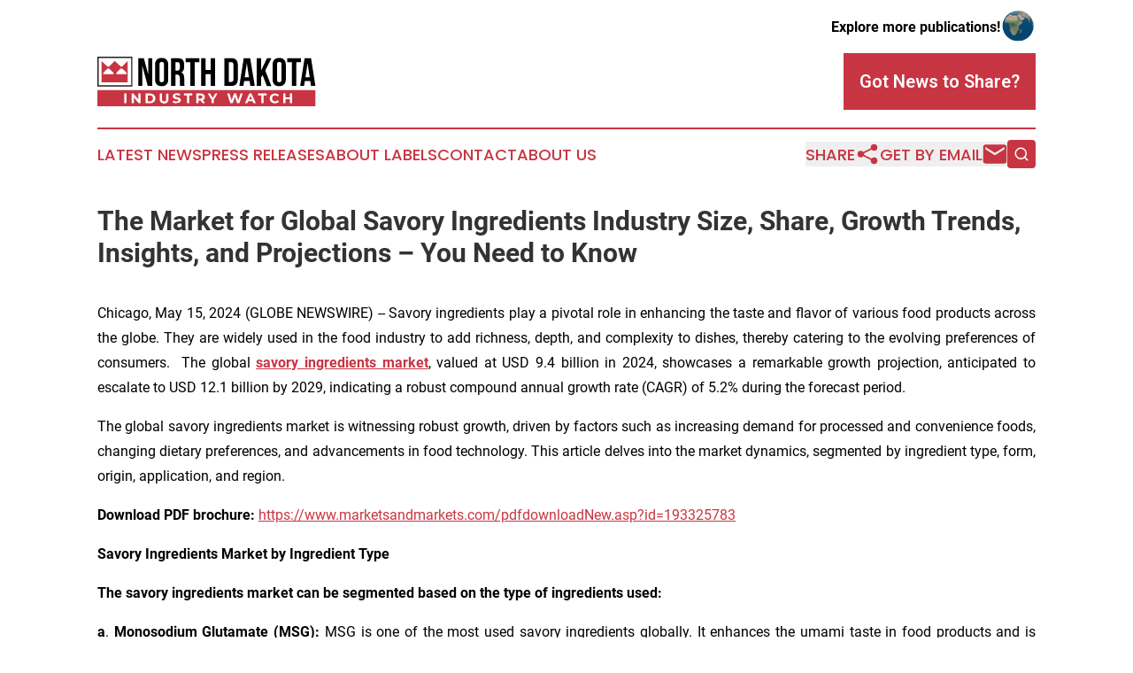

--- FILE ---
content_type: text/html;charset=utf-8
request_url: https://www.northdakotaindustrywatch.com/article/711683041-the-market-for-global-savory-ingredients-industry-size-share-growth-trends-insights-and-projections-you-need-to-know
body_size: 10080
content:
<!DOCTYPE html>
<html lang="en">
<head>
  <title>The Market for Global Savory Ingredients Industry Size, Share, Growth Trends, Insights, and Projections – You Need to Know | North Dakota Industry Watch</title>
  <meta charset="utf-8">
  <meta name="viewport" content="width=device-width, initial-scale=1">
    <meta name="description" content="North Dakota Industry Watch is an online news publication focusing on industries in the North Dakota: Hottest industries and services news from North Dakota">
    <link rel="icon" href="https://cdn.newsmatics.com/agp/sites/northdakotaindustrywatch-favicon-1.png" type="image/png">
  <meta name="csrf-token" content="Mt32WHdGfAUdaugU1PbNT0H7LoPXw79bLeSdlDFhyiQ=">
  <meta name="csrf-param" content="authenticity_token">
  <link href="/css/styles.min.css?v6eb3bc323562751890e3a74b24e16ad07f30b1f7" rel="stylesheet" data-turbo-track="reload">
  <link rel="stylesheet" href="/plugins/vanilla-cookieconsent/cookieconsent.css?v6eb3bc323562751890e3a74b24e16ad07f30b1f7">
  
<style type="text/css">
    :root {
        --color-primary-background: rgba(200, 53, 66, 0.2);
        --color-primary: #C83542;
        --color-secondary: #000000;
    }
</style>

  <script type="importmap">
    {
      "imports": {
          "adController": "/js/controllers/adController.js?v6eb3bc323562751890e3a74b24e16ad07f30b1f7",
          "alertDialog": "/js/controllers/alertDialog.js?v6eb3bc323562751890e3a74b24e16ad07f30b1f7",
          "articleListController": "/js/controllers/articleListController.js?v6eb3bc323562751890e3a74b24e16ad07f30b1f7",
          "dialog": "/js/controllers/dialog.js?v6eb3bc323562751890e3a74b24e16ad07f30b1f7",
          "flashMessage": "/js/controllers/flashMessage.js?v6eb3bc323562751890e3a74b24e16ad07f30b1f7",
          "gptAdController": "/js/controllers/gptAdController.js?v6eb3bc323562751890e3a74b24e16ad07f30b1f7",
          "hamburgerController": "/js/controllers/hamburgerController.js?v6eb3bc323562751890e3a74b24e16ad07f30b1f7",
          "labelsDescription": "/js/controllers/labelsDescription.js?v6eb3bc323562751890e3a74b24e16ad07f30b1f7",
          "searchController": "/js/controllers/searchController.js?v6eb3bc323562751890e3a74b24e16ad07f30b1f7",
          "videoController": "/js/controllers/videoController.js?v6eb3bc323562751890e3a74b24e16ad07f30b1f7",
          "navigationController": "/js/controllers/navigationController.js?v6eb3bc323562751890e3a74b24e16ad07f30b1f7"          
      }
    }
  </script>
  <script>
      (function(w,d,s,l,i){w[l]=w[l]||[];w[l].push({'gtm.start':
      new Date().getTime(),event:'gtm.js'});var f=d.getElementsByTagName(s)[0],
      j=d.createElement(s),dl=l!='dataLayer'?'&l='+l:'';j.async=true;
      j.src='https://www.googletagmanager.com/gtm.js?id='+i+dl;
      f.parentNode.insertBefore(j,f);
      })(window,document,'script','dataLayer','GTM-KGCXW2X');
  </script>

  <script>
    window.dataLayer.push({
      'cookie_settings': 'delta'
    });
  </script>
</head>
<body class="df-5 is-subpage">
<noscript>
  <iframe src="https://www.googletagmanager.com/ns.html?id=GTM-KGCXW2X"
          height="0" width="0" style="display:none;visibility:hidden"></iframe>
</noscript>
<div class="layout">

  <!-- Top banner -->
  <div class="max-md:hidden w-full content universal-ribbon-inner flex justify-end items-center">
    <a href="https://www.affinitygrouppublishing.com/" target="_blank" class="brands">
      <span class="font-bold text-black">Explore more publications!</span>
      <div>
        <img src="/images/globe.png" height="40" width="40" class="icon-globe"/>
      </div>
    </a>
  </div>
  <header data-controller="hamburger">
  <div class="content">
    <div class="header-top">
      <div class="flex gap-2 masthead-container justify-between items-center">
        <div class="mr-4 logo-container">
          <a href="/">
              <img src="https://cdn.newsmatics.com/agp/sites/northdakotaindustrywatch-logo-1.svg" alt="North Dakota Industry Watch"
                class="max-md:!h-[60px] lg:!max-h-[115px]" height="56"
                width="auto" />
          </a>
        </div>
        <button class="hamburger relative w-8 h-6">
          <span aria-hidden="true"
            class="block absolute h-[2px] w-9 bg-[--color-primary] transform transition duration-500 ease-in-out -translate-y-[15px]"></span>
          <span aria-hidden="true"
            class="block absolute h-[2px] w-7 bg-[--color-primary] transform transition duration-500 ease-in-out translate-x-[7px]"></span>
          <span aria-hidden="true"
            class="block absolute h-[2px] w-9 bg-[--color-primary] transform transition duration-500 ease-in-out translate-y-[15px]"></span>
        </button>
        <a href="/submit-news" class="max-md:hidden button button-upload-content button-primary w-fit">
          <span>Got News to Share?</span>
        </a>
      </div>
      <!--  Screen size line  -->
      <div class="absolute bottom-0 -ml-[20px] w-screen h-[1px] bg-[--color-primary] z-50 md:hidden">
      </div>
    </div>
    <!-- Navigation bar -->
    <div class="navigation is-hidden-on-mobile" id="main-navigation">
      <div class="w-full md:hidden">
        <div data-controller="search" class="relative w-full">
  <div data-search-target="form" class="relative active">
    <form data-action="submit->search#performSearch" class="search-form">
      <input type="text" name="query" placeholder="Search..." data-search-target="input" class="search-input md:hidden" />
      <button type="button" data-action="click->search#toggle" data-search-target="icon" class="button-search">
        <img height="18" width="18" src="/images/search.svg" />
      </button>
    </form>
  </div>
</div>

      </div>
      <nav class="navigation-part">
          <a href="/latest-news" class="nav-link">
            Latest News
          </a>
          <a href="/press-releases" class="nav-link">
            Press Releases
          </a>
          <a href="/about-labels" class="nav-link">
            About Labels
          </a>
          <a href="/contact" class="nav-link">
            Contact
          </a>
          <a href="/about" class="nav-link">
            About Us
          </a>
      </nav>
      <div class="w-full md:w-auto md:justify-end">
        <div data-controller="navigation" class="header-actions hidden">
  <button class="nav-link flex gap-1 items-center" onclick="window.ShareDialog.openDialog()">
    <span data-navigation-target="text">
      Share
    </span>
    <span class="icon-share"></span>
  </button>
  <button onclick="window.AlertDialog.openDialog()" class="nav-link nav-link-email flex items-center gap-1.5">
    <span data-navigation-target="text">
      Get by Email
    </span>
    <span class="icon-mail"></span>
  </button>
  <div class="max-md:hidden">
    <div data-controller="search" class="relative w-full">
  <div data-search-target="form" class="relative active">
    <form data-action="submit->search#performSearch" class="search-form">
      <input type="text" name="query" placeholder="Search..." data-search-target="input" class="search-input md:hidden" />
      <button type="button" data-action="click->search#toggle" data-search-target="icon" class="button-search">
        <img height="18" width="18" src="/images/search.svg" />
      </button>
    </form>
  </div>
</div>

  </div>
</div>

      </div>
      <a href="/submit-news" class="md:hidden uppercase button button-upload-content button-primary w-fit">
        <span>Got News to Share?</span>
      </a>
      <a href="https://www.affinitygrouppublishing.com/" target="_blank" class="nav-link-agp">
        Explore more publications!
        <img src="/images/globe.png" height="35" width="35" />
      </a>
    </div>
  </div>
</header>

  <div id="main-content" class="content">
    <div id="flash-message"></div>
    <h1>The Market for Global Savory Ingredients Industry Size, Share, Growth Trends, Insights, and Projections – You Need to Know</h1>
<div class="press-release">
  
      <p align="justify">Chicago, May  15, 2024  (GLOBE NEWSWIRE) -- Savory ingredients play a pivotal role in enhancing the taste and flavor of various food products across the globe. They are widely used in the food industry to add richness, depth, and complexity to dishes, thereby catering to the evolving preferences of consumers.&#xA0; The global <a href="https://www.globenewswire.com/Tracker?data=[base64]" rel="nofollow" target="_blank"><b><u>savory ingredients market</u></b></a>, valued at USD 9.4 billion in 2024, showcases a remarkable growth projection, anticipated to escalate to USD 12.1 billion by 2029, indicating a robust compound annual growth rate (CAGR) of 5.2% during the forecast period.</p>     <p align="justify">The global savory ingredients market is witnessing robust growth, driven by factors such as increasing demand for processed and convenience foods, changing dietary preferences, and advancements in food technology. This article delves into the market dynamics, segmented by ingredient type, form, origin, application, and region.</p>     <p align="justify"><b>Download PDF brochure: </b><a href="https://www.globenewswire.com/Tracker?data=[base64]" rel="nofollow" target="_blank"><u>https://www.marketsandmarkets.com/pdfdownloadNew.asp?id=193325783</u></a></p>     <p align="justify"><b>Savory Ingredients Market by Ingredient Type</b></p>     <p align="justify"><b>The savory ingredients market can be segmented based on the type of ingredients used:</b></p>     <p align="justify"><b>a</b>. <b>Monosodium Glutamate (MSG):</b> MSG is one of the most used savory ingredients globally. It enhances the umami taste in food products and is widely used in soups, sauces, snacks, and ready-to-eat meals.</p>     <p align="justify"><b>b.</b> <b>Yeast Extracts: </b>Yeast extracts are natural flavor enhancers derived from yeast cells. They contain glutamic acid, which provides a savory taste to food products. Yeast extracts are extensively used in soups, sauces, seasonings, and snacks.</p>     <p align="justify"><b>c.</b> <b>Hydrolyzed Vegetable Protein (HVP):</b> HVP is a savory ingredient derived from vegetables such as soybeans, corn, and wheat. It is produced by the enzymatic hydrolysis of vegetable proteins and is used to enhance the flavor of processed foods, including snacks, sauces, and meat products.</p>     <p align="justify"><b>d. Hydrolyzed Animal Proteins (HAPs):</b> HAPs are savory ingredients derived from animal proteins such as beef, chicken, and pork. They are produced by the enzymatic hydrolysis of animal proteins and are used to impart a meaty flavor to food products.</p>     <p align="justify"><b>e. Nucleotides:</b> Nucleotides are flavor enhancers that work synergistically with other savory ingredients to amplify taste perception. They are often used in combination with MSG and yeast extracts to enhance the overall flavor profile of food products.</p>     <p align="justify"><b>Market by Form</b></p>     <p align="justify"><b>Savory ingredients are available in various forms to cater to the diverse needs of the food industry:</b></p>     <p align="justify"><b>a. Powder:</b> Powdered savory ingredients are convenient to use and can be easily incorporated into dry food formulations such as seasonings, spice blends, and dry soup mixes.</p>     <p align="justify"><b>b. Liquid:</b> Liquid savory ingredients are commonly used in liquid-based food products such as soups, sauces, marinades, and dressings. They offer ease of dispersion and uniform flavor distribution in liquid formulations.</p>     <p align="justify"><b>Market by Origin</b></p>     <p align="justify"><b>Savory ingredients can be categorized based on their origin:</b></p>     <p align="justify"><b>a. Natural:</b> Natural savory ingredients are derived from natural sources such as plants, animals, and microorganisms. They are perceived as healthier alternatives to synthetic ingredients and are preferred by consumers seeking clean-label products.</p>     <p align="justify"><b>b. Synthetic:</b> Synthetic savory ingredients are chemically synthesized compounds designed to mimic the flavor-enhancing properties of natural ingredients. While they may offer cost and flavor consistency advantages, they are subject to scrutiny regarding their safety and health implications.</p>     <p align="justify"><b>Market by Application</b></p>     <p align="justify"><b>The application of savory ingredients spans across various food and feed sectors:</b></p>     <p align="justify"><b>a. Food:</b> Savory ingredients are extensively used in the food industry to enhance the taste, aroma, and overall sensory experience of food products. They find applications in savory snacks, processed meats, ready-to-eat meals, savory baked goods, and savory sauces.</p>     <p align="justify"><b>b. Feed:</b> Savory ingredients are also used in animal feed formulations to improve palatability and feed intake. They are added to feed pellets, concentrates, and premixes to enhance the flavor and nutritional value of animal feeds, thereby promoting animal health and performance.</p>     <p align="justify"><b>Market by Region</b></p>     <p align="justify"><b>The global savory ingredients market is geographically diversified, with key regions including:</b></p>     <p align="justify"><b>a. North America: </b>The North American savory ingredients market is driven by the high demand for processed and convenience foods, coupled with the growing trend of flavor innovation in the <a href="https://www.globenewswire.com/Tracker?data=czxrcOkh1k8xBDn_eavtYdB2_pG3bVQog52aRl65-ovozWpRxWdWu19PaG8UnomtXBp3wmQm0VegpIpE3JCoYkSp61VOBjQ9_06YYCsHNmdh4SmY-S3T7-8nxdVNK0nQ53ERWXMn56GrBvEbLJ44WGppKVME_S2QNXz5p4Jqgxh95dAt5HMTqBYP36AkwWcj" rel="nofollow" target="_blank">food industry</a>.</p>     <p align="justify"><b>b. Europe:</b> Europe is a prominent market for savory ingredients, with increasing consumer preference for natural and clean-label products driving the demand for natural savory ingredients in the region.</p>     <p align="justify"><b>c. Asia Pacific:</b> The Asia Pacific region is witnessing rapid growth in the savory ingredients market, fueled by the expanding food processing industry, urbanization, and changing dietary habits across emerging economies such as China, India, and Southeast Asian countries.</p>     <p align="justify"><b>d. Latin America:</b> Latin America presents significant growth opportunities for savory ingredient manufacturers, owing to the rising consumption of processed foods and snacks in the region.</p>     <p align="justify"><b>e. Middle East and Africa:</b> The Middle East and Africa region are experiencing increasing demand for savory ingredients due to the growing popularity of convenience foods and ready-to-eat meals among consumers.</p>     <p><b>Request Sample Pages of Report: </b><a href="https://www.globenewswire.com/Tracker?data=[base64]" rel="nofollow" target="_blank"><u>https://www.marketsandmarkets.com/requestsampleNew.asp?id=193325783</u></a></p>     <p align="justify"><b>Conclusion</b></p>     <p align="justify">The global savory ingredients market is characterized by evolving consumer preferences, technological advancements, and dynamic market trends. Manufacturers are focusing on product innovation, clean-label formulations, and strategic partnerships to gain a competitive edge in the market. With the growing demand for flavorful and indulgent food products, the savory ingredients market is poised for continued growth and expansion in the coming years.</p>     <p align="justify"><b>Browse Related Reports:</b></p>     <p align="justify"><b><a href="https://www.globenewswire.com/Tracker?data=[base64]" rel="nofollow" target="_blank"><u>Food Flavors Market</u></a></b></p>     <p align="justify"><b><a href="https://www.globenewswire.com/Tracker?data=[base64]" rel="nofollow" target="_blank"><u>Natural Food Colors &amp; Flavors Market</u></a></b></p>     <p align="justify"><b><a href="https://www.globenewswire.com/Tracker?data=[base64]" rel="nofollow" target="_blank"><u>Food Extrusion Market</u></a></b></p>     <p align="justify"><b><a href="https://www.globenewswire.com/Tracker?data=[base64]" rel="nofollow" target="_blank"><u>Yeast Market</u></a></b></p> <img class="__GNW8366DE3E__IMG" src="https://www.globenewswire.com/newsroom/ti?nf=OTExNzAxMSM2MjUwNTM2IzIxOTQ1MTQ="> <br><img src="https://ml.globenewswire.com/media/YTZlMTA0NjAtYzExNy00ZGVhLTliYzUtNTA4OWZmNzgzY2QxLTEyMDYwNjc=/tiny/MarketsandMarkets-Research-Pvt.png" referrerpolicy="no-referrer-when-downgrade"><pre>About MarketsandMarkets&#x2122;

MarketsandMarkets&#x2122; has been recognized as one of America&#x2019;s best management consulting firms by Forbes, as per their recent report.

MarketsandMarkets&#x2122; is a blue ocean alternative in growth consulting and program management, leveraging a man-machine offering to drive supernormal growth for progressive organizations in the B2B space. We have the widest lens on emerging technologies, making us proficient in co-creating supernormal growth for clients.

Earlier this year, we made a formal transformation into one of America's best management consulting firms as per a survey conducted by Forbes.

The B2B economy is witnessing the emergence of $25 trillion of new revenue streams that are substituting existing revenue streams in this decade alone. We work with clients on growth programs, helping them monetize this $25 trillion opportunity through our service lines - TAM Expansion, Go-to-Market (GTM) Strategy to Execution, Market Share Gain, Account Enablement, and Thought Leadership Marketing.

Built on the 'GIVE Growth' principle, we work with several Forbes Global 2000 B2B companies - helping them stay relevant in a disruptive ecosystem. Our insights and strategies are molded by our industry experts, cutting-edge AI-powered Market Intelligence Cloud, and years of research. The KnowledgeStore&#x2122; (our Market Intelligence Cloud) integrates our research, facilitates an analysis of interconnections through a set of applications, helping clients look at the entire ecosystem and understand the revenue shifts happening in their industry.

To find out more, visit www.MarketsandMarkets&#x2122;.com or follow us on Twitter, LinkedIn and Facebook.

Contact:
Mr. Aashish Mehra
MarketsandMarkets&#x2122; INC.
630 Dundee Road
Suite 430
Northbrook, IL 60062
USA: +1-888-600-6441
Email: sales@marketsandmarkets.com</pre>
<p><a href="https://www.globenewswire.com/NewsRoom/AttachmentNg/afcc5182-4ae0-43a8-a965-4351d590b7ed" rel="nofollow"><img src="https://ml.globenewswire.com/media/afcc5182-4ae0-43a8-a965-4351d590b7ed/small/mnm-logo-tm-jpg-jpg.JPG" border="0" width="150" height="51" alt="Primary Logo"></a></p>
    <p>
  Legal Disclaimer:
</p>
<p>
  EIN Presswire provides this news content "as is" without warranty of any kind. We do not accept any responsibility or liability
  for the accuracy, content, images, videos, licenses, completeness, legality, or reliability of the information contained in this
  article. If you have any complaints or copyright issues related to this article, kindly contact the author above.
</p>
<img class="prtr" src="https://www.einpresswire.com/tracking/article.gif?t=5&a=VNOFCPSXFtZWyQ-0&i=zo3FS26weutfHJhT" alt="">
</div>

  </div>
</div>
<footer class="footer footer-with-line">
  <div class="content flex flex-col">
    <p class="footer-text text-sm mb-4 order-2 lg:order-1">© 1995-2026 Newsmatics Inc. dba Affinity Group Publishing &amp; North Dakota Industry Watch. All Rights Reserved.</p>
    <div class="footer-nav lg:mt-2 mb-[30px] lg:mb-0 flex gap-7 flex-wrap justify-center order-1 lg:order-2">
        <a href="/about" class="footer-link">About</a>
        <a href="/archive" class="footer-link">Press Release Archive</a>
        <a href="/submit-news" class="footer-link">Submit Press Release</a>
        <a href="/legal/terms" class="footer-link">Terms &amp; Conditions</a>
        <a href="/legal/dmca" class="footer-link">Copyright/DMCA Policy</a>
        <a href="/legal/privacy" class="footer-link">Privacy Policy</a>
        <a href="/contact" class="footer-link">Contact</a>
    </div>
  </div>
</footer>
<div data-controller="dialog" data-dialog-url-value="/" data-action="click->dialog#clickOutside">
  <dialog
    class="modal-shadow fixed backdrop:bg-black/20 z-40 text-left bg-white rounded-full w-[350px] h-[350px] overflow-visible"
    data-dialog-target="modal"
  >
    <div class="text-center h-full flex items-center justify-center">
      <button data-action="click->dialog#close" type="button" class="modal-share-close-button">
        ✖
      </button>
      <div>
        <div class="mb-4">
          <h3 class="font-bold text-[28px] mb-3">Share us</h3>
          <span class="text-[14px]">on your social networks:</span>
        </div>
        <div class="flex gap-6 justify-center text-center">
          <a href="https://www.facebook.com/sharer.php?u=https://www.northdakotaindustrywatch.com" class="flex flex-col items-center font-bold text-[#4a4a4a] text-sm" target="_blank">
            <span class="h-[55px] flex items-center">
              <img width="40px" src="/images/fb.png" alt="Facebook" class="mb-2">
            </span>
            <span class="text-[14px]">
              Facebook
            </span>
          </a>
          <a href="https://www.linkedin.com/sharing/share-offsite/?url=https://www.northdakotaindustrywatch.com" class="flex flex-col items-center font-bold text-[#4a4a4a] text-sm" target="_blank">
            <span class="h-[55px] flex items-center">
              <img width="40px" height="40px" src="/images/linkedin.png" alt="LinkedIn" class="mb-2">
            </span>
            <span class="text-[14px]">
            LinkedIn
            </span>
          </a>
        </div>
      </div>
    </div>
  </dialog>
</div>

<div data-controller="alert-dialog" data-action="click->alert-dialog#clickOutside">
  <dialog
    class="fixed backdrop:bg-black/20 modal-shadow z-40 text-left bg-white rounded-full w-full max-w-[450px] aspect-square overflow-visible"
    data-alert-dialog-target="modal">
    <div class="flex items-center text-center -mt-4 h-full flex-1 p-8 md:p-12">
      <button data-action="click->alert-dialog#close" type="button" class="modal-close-button">
        ✖
      </button>
      <div class="w-full" data-alert-dialog-target="subscribeForm">
        <img class="w-8 mx-auto mb-4" src="/images/agps.svg" alt="AGPs" />
        <p class="md:text-lg">Get the latest news on this topic.</p>
        <h3 class="dialog-title mt-4">SIGN UP FOR FREE TODAY</h3>
        <form data-action="submit->alert-dialog#submit" method="POST" action="/alerts">
  <input type="hidden" name="authenticity_token" value="Mt32WHdGfAUdaugU1PbNT0H7LoPXw79bLeSdlDFhyiQ=">

  <input data-alert-dialog-target="fullnameInput" type="text" name="fullname" id="fullname" autocomplete="off" tabindex="-1">
  <label>
    <input data-alert-dialog-target="emailInput" placeholder="Email address" name="email" type="email"
      value=""
      class="rounded-xs mb-2 block w-full bg-white px-4 py-2 text-gray-900 border-[1px] border-solid border-gray-600 focus:border-2 focus:border-gray-800 placeholder:text-gray-400"
      required>
  </label>
  <div class="text-red-400 text-sm" data-alert-dialog-target="errorMessage"></div>

  <input data-alert-dialog-target="timestampInput" type="hidden" name="timestamp" value="1769669666" autocomplete="off" tabindex="-1">

  <input type="submit" value="Sign Up"
    class="!rounded-[3px] w-full mt-2 mb-4 bg-primary px-5 py-2 leading-5 font-semibold text-white hover:color-primary/75 cursor-pointer">
</form>
<a data-action="click->alert-dialog#close" class="text-black underline hover:no-underline inline-block mb-4" href="#">No Thanks</a>
<p class="text-[15px] leading-[22px]">
  By signing to this email alert, you<br /> agree to our
  <a href="/legal/terms" class="underline text-primary hover:no-underline" target="_blank">Terms & Conditions</a>
</p>

      </div>
      <div data-alert-dialog-target="checkEmail" class="hidden">
        <img class="inline-block w-9" src="/images/envelope.svg" />
        <h3 class="dialog-title">Check Your Email</h3>
        <p class="text-lg mb-12">We sent a one-time activation link to <b data-alert-dialog-target="userEmail"></b>.
          Just click on the link to
          continue.</p>
        <p class="text-lg">If you don't see the email in your inbox, check your spam folder or <a
            class="underline text-primary hover:no-underline" data-action="click->alert-dialog#showForm" href="#">try
            again</a>
        </p>
      </div>

      <!-- activated -->
      <div data-alert-dialog-target="activated" class="hidden">
        <img class="w-8 mx-auto mb-4" src="/images/agps.svg" alt="AGPs" />
        <h3 class="dialog-title">SUCCESS</h3>
        <p class="text-lg">You have successfully confirmed your email and are subscribed to <b>
            North Dakota Industry Watch
          </b> daily
          news alert.</p>
      </div>
      <!-- alreadyActivated -->
      <div data-alert-dialog-target="alreadyActivated" class="hidden">
        <img class="w-8 mx-auto mb-4" src="/images/agps.svg" alt="AGPs" />
        <h3 class="dialog-title">Alert was already activated</h3>
        <p class="text-lg">It looks like you have already confirmed and are receiving the <b>
            North Dakota Industry Watch
          </b> daily news
          alert.</p>
      </div>
      <!-- activateErrorMessage -->
      <div data-alert-dialog-target="activateErrorMessage" class="hidden">
        <img class="w-8 mx-auto mb-4" src="/images/agps.svg" alt="AGPs" />
        <h3 class="dialog-title">Oops!</h3>
        <p class="text-lg mb-4">It looks like something went wrong. Please try again.</p>
        <form data-action="submit->alert-dialog#submit" method="POST" action="/alerts">
  <input type="hidden" name="authenticity_token" value="Mt32WHdGfAUdaugU1PbNT0H7LoPXw79bLeSdlDFhyiQ=">

  <input data-alert-dialog-target="fullnameInput" type="text" name="fullname" id="fullname" autocomplete="off" tabindex="-1">
  <label>
    <input data-alert-dialog-target="emailInput" placeholder="Email address" name="email" type="email"
      value=""
      class="rounded-xs mb-2 block w-full bg-white px-4 py-2 text-gray-900 border-[1px] border-solid border-gray-600 focus:border-2 focus:border-gray-800 placeholder:text-gray-400"
      required>
  </label>
  <div class="text-red-400 text-sm" data-alert-dialog-target="errorMessage"></div>

  <input data-alert-dialog-target="timestampInput" type="hidden" name="timestamp" value="1769669666" autocomplete="off" tabindex="-1">

  <input type="submit" value="Sign Up"
    class="!rounded-[3px] w-full mt-2 mb-4 bg-primary px-5 py-2 leading-5 font-semibold text-white hover:color-primary/75 cursor-pointer">
</form>
<a data-action="click->alert-dialog#close" class="text-black underline hover:no-underline inline-block mb-4" href="#">No Thanks</a>
<p class="text-[15px] leading-[22px]">
  By signing to this email alert, you<br /> agree to our
  <a href="/legal/terms" class="underline text-primary hover:no-underline" target="_blank">Terms & Conditions</a>
</p>

      </div>

      <!-- deactivated -->
      <div data-alert-dialog-target="deactivated" class="hidden">
        <img class="w-8 mx-auto mb-4" src="/images/agps.svg" alt="AGPs" />
        <h3 class="dialog-title">You are Unsubscribed!</h3>
        <p class="text-lg">You are no longer receiving the <b>
            North Dakota Industry Watch
          </b>daily news alert.</p>
      </div>
      <!-- alreadyDeactivated -->
      <div data-alert-dialog-target="alreadyDeactivated" class="hidden">
        <img class="w-8 mx-auto mb-4" src="/images/agps.svg" alt="AGPs" />
        <h3 class="dialog-title">You have already unsubscribed!</h3>
        <p class="text-lg">You are no longer receiving the <b>
            North Dakota Industry Watch
          </b> daily news alert.</p>
      </div>
      <!-- deactivateErrorMessage -->
      <div data-alert-dialog-target="deactivateErrorMessage" class="hidden">
        <img class="w-8 mx-auto mb-4" src="/images/agps.svg" alt="AGPs" />
        <h3 class="dialog-title">Oops!</h3>
        <p class="text-lg">Try clicking the Unsubscribe link in the email again and if it still doesn't work, <a
            href="/contact">contact us</a></p>
      </div>
    </div>
  </dialog>
</div>

<script src="/plugins/vanilla-cookieconsent/cookieconsent.umd.js?v6eb3bc323562751890e3a74b24e16ad07f30b1f7"></script>
  <script src="/js/cookieconsent.js?v6eb3bc323562751890e3a74b24e16ad07f30b1f7"></script>

<script type="module" src="/js/app.js?v6eb3bc323562751890e3a74b24e16ad07f30b1f7"></script>
</body>
</html>


--- FILE ---
content_type: image/svg+xml
request_url: https://cdn.newsmatics.com/agp/sites/northdakotaindustrywatch-logo-1.svg
body_size: 6775
content:
<?xml version="1.0" encoding="UTF-8" standalone="no"?>
<svg
   xmlns:dc="http://purl.org/dc/elements/1.1/"
   xmlns:cc="http://creativecommons.org/ns#"
   xmlns:rdf="http://www.w3.org/1999/02/22-rdf-syntax-ns#"
   xmlns:svg="http://www.w3.org/2000/svg"
   xmlns="http://www.w3.org/2000/svg"
   version="1.1"
   id="Layer_1"
   x="0px"
   y="0px"
   viewBox="0 0 247.5 56.700001"
   xml:space="preserve"
   width="247.5"
   height="56.700001"><metadata
   id="metadata71"><rdf:RDF><cc:Work
       rdf:about=""><dc:format>image/svg+xml</dc:format><dc:type
         rdf:resource="http://purl.org/dc/dcmitype/StillImage" /></cc:Work></rdf:RDF></metadata><defs
   id="defs69" />
<style
   type="text/css"
   id="style2">
	.st0{fill:#D0D0D0;}
	.st1{fill:#C83542;}
	.st2{fill:#231F20;}
	.st3{fill:#FFFFFF;}
</style>
<g
   id="g64"
   transform="translate(-72,-79.5)">
	<path
   class="st1"
   d="m 100,90.8 h -1.3 l -7.1,-6.5 -6.5,6.6 h -1.6 l -6.8,-6.6 v 24.5 h 29.8 V 84.3 Z m -9.7,8.7 H 78.7 V 97.7 L 83.5,93 h 1.8 l 4.9,4.7 v 1.8 z m 14.9,0 H 93.6 V 97.7 L 98.4,93 h 1.8 l 4.9,4.7 v 1.8 z"
   id="path4" />
	<g
   id="g8">
		<polygon
   class="st2"
   points="73.4,112.1 73.4,80.9 110.3,80.9 110.3,112.8 111,112.8 111,112.1 111,112.8 111.6,112.8 111.6,79.5 72,79.5 72,113.4 111.6,113.4 111.6,112.8 111,112.8 111,112.1 "
   id="polygon6" />
	</g>
	<rect
   x="72"
   y="117.5"
   class="st1"
   width="247.5"
   height="18.700001"
   id="rect10" />
	<g
   id="g34">
		<path
   d="m 123,89.9 v 22.9 h -4.5 V 81.2 h 6.2 l 5.1,18.9 V 81.2 h 4.4 v 31.6 h -5.1 z"
   id="path12" />
		<path
   d="m 137.4,88.8 c 0,-5 2.7,-7.9 7.5,-7.9 4.9,0 7.5,2.9 7.5,7.9 v 16.4 c 0,5 -2.7,7.9 -7.5,7.9 -4.9,0 -7.5,-2.9 -7.5,-7.9 z m 5,16.7 c 0,2.3 1,3.1 2.6,3.1 1.6,0 2.6,-0.9 2.6,-3.1 v -17 c 0,-2.3 -1,-3.1 -2.6,-3.1 -1.6,0 -2.6,0.9 -2.6,3.1 z"
   id="path14" />
		<path
   d="m 166,112.8 c -0.3,-0.8 -0.5,-1.3 -0.5,-3.9 v -5 c 0,-2.9 -1,-4 -3.2,-4 h -1.7 v 12.8 h -5 V 81.2 h 7.5 c 5.1,0 7.3,2.4 7.3,7.3 V 91 c 0,3.2 -1,5.4 -3.2,6.4 2.5,1 3.3,3.4 3.3,6.7 v 4.9 c 0,1.5 0,2.7 0.5,3.8 z m -5.4,-27.1 v 9.7 h 1.9 c 1.8,0 3,-0.8 3,-3.3 V 89 c 0,-2.3 -0.8,-3.2 -2.5,-3.2 h -2.4 z"
   id="path16" />
		<path
   d="m 172.3,81.2 h 15.3 v 4.5 h -5.2 v 27 h -5 v -27 h -5.2 v -4.5 z"
   id="path18" />
		<path
   d="m 194.8,112.8 h -5 V 81.2 h 5 v 13.5 h 5.6 V 81.2 h 5 v 31.6 h -5 V 99.3 h -5.6 z"
   id="path20" />
		<path
   d="m 216.1,81.2 h 7.8 c 5,0 7.4,2.8 7.4,7.8 v 16 c 0,5 -2.4,7.8 -7.4,7.8 h -7.8 z m 4.9,4.5 v 22.5 h 2.8 c 1.6,0 2.5,-0.8 2.5,-3.1 V 88.8 c 0,-2.3 -0.9,-3.1 -2.5,-3.1 z"
   id="path22" />
		<path
   d="m 250.5,112.8 h -5 l -0.9,-5.7 h -6.1 l -0.9,5.7 H 233 l 5,-31.6 h 7.3 z m -11.4,-10 h 4.8 l -2.4,-16 z"
   id="path24" />
		<path
   d="m 259.3,100.2 -1.5,2.9 v 9.7 h -5 V 81.2 h 5 V 95 l 6.5,-13.7 h 5 l -6.9,14.1 6.9,17.5 h -5.1 z"
   id="path26" />
		<path
   d="m 270.7,88.8 c 0,-5 2.7,-7.9 7.5,-7.9 4.9,0 7.5,2.9 7.5,7.9 v 16.4 c 0,5 -2.7,7.9 -7.5,7.9 -4.9,0 -7.5,-2.9 -7.5,-7.9 z m 5,16.7 c 0,2.3 1,3.1 2.6,3.1 1.6,0 2.6,-0.9 2.6,-3.1 v -17 c 0,-2.3 -1,-3.1 -2.6,-3.1 -1.6,0 -2.6,0.9 -2.6,3.1 z"
   id="path28" />
		<path
   d="m 287.5,81.2 h 15.3 v 4.5 h -5.2 v 27 h -5 v -27 h -5.2 v -4.5 z"
   id="path30" />
		<path
   d="m 319.3,112.8 h -5 l -0.9,-5.7 h -6.1 l -0.9,5.7 H 302 l 5,-31.6 h 7.3 z m -11.3,-10 h 4.8 l -2.4,-16 z"
   id="path32" />
	</g>
	<g
   id="g62">
		<path
   class="st3"
   d="m 102.5,121.4 h 2.5 v 11 h -2.5 z"
   id="path36" />
		<path
   class="st3"
   d="m 120.9,121.4 v 11 h -2.1 l -5.5,-6.7 v 6.7 h -2.5 v -11 h 2.1 l 5.5,6.7 v -6.7 z"
   id="path38" />
		<path
   class="st3"
   d="m 126.7,121.4 h 5 c 1.2,0 2.2,0.2 3.2,0.7 0.9,0.5 1.6,1.1 2.1,1.9 0.5,0.8 0.8,1.8 0.8,2.9 0,1.1 -0.3,2.1 -0.8,2.9 -0.5,0.8 -1.2,1.5 -2.1,1.9 -0.9,0.5 -2,0.7 -3.2,0.7 h -5 z m 4.8,8.9 c 1.1,0 2,-0.3 2.6,-0.9 0.7,-0.6 1,-1.4 1,-2.5 0,-1 -0.3,-1.9 -1,-2.5 -0.7,-0.6 -1.5,-0.9 -2.6,-0.9 h -2.3 v 6.8 z"
   id="path40" />
		<path
   class="st3"
   d="m 144,131.3 c -0.9,-0.9 -1.3,-2.1 -1.3,-3.7 v -6.2 h 2.5 v 6.1 c 0,2 0.8,3 2.5,3 0.8,0 1.4,-0.2 1.8,-0.7 0.4,-0.5 0.6,-1.2 0.6,-2.2 v -6.1 h 2.5 v 6.2 c 0,1.6 -0.4,2.9 -1.3,3.7 -0.9,0.9 -2.1,1.3 -3.7,1.3 -1.5,-0.1 -2.7,-0.5 -3.6,-1.4 z"
   id="path42" />
		<path
   class="st3"
   d="m 159.4,132.2 c -0.8,-0.2 -1.5,-0.5 -2,-0.9 l 0.9,-1.9 c 0.5,0.3 1,0.6 1.7,0.8 0.6,0.2 1.3,0.3 1.9,0.3 0.7,0 1.3,-0.1 1.6,-0.3 0.3,-0.2 0.5,-0.5 0.5,-0.9 0,-0.3 -0.1,-0.5 -0.3,-0.7 -0.2,-0.2 -0.5,-0.3 -0.8,-0.4 -0.3,-0.1 -0.8,-0.2 -1.3,-0.3 -0.8,-0.2 -1.5,-0.4 -2.1,-0.6 -0.5,-0.2 -1,-0.5 -1.4,-1 -0.4,-0.4 -0.6,-1 -0.6,-1.8 0,-0.6 0.2,-1.2 0.5,-1.7 0.3,-0.5 0.9,-0.9 1.6,-1.2 0.7,-0.3 1.5,-0.5 2.6,-0.5 0.7,0 1.4,0.1 2.1,0.3 0.7,0.2 1.3,0.4 1.8,0.7 l -0.8,1.9 c -1,-0.6 -2,-0.9 -3,-0.9 -0.7,0 -1.2,0.1 -1.6,0.3 -0.3,0.2 -0.5,0.5 -0.5,0.9 0,0.4 0.2,0.7 0.6,0.8 0.4,0.2 1,0.4 1.8,0.5 0.8,0.2 1.5,0.4 2.1,0.6 0.5,0.2 1,0.5 1.4,0.9 0.4,0.4 0.6,1 0.6,1.7 0,0.6 -0.2,1.2 -0.5,1.7 -0.3,0.5 -0.9,0.9 -1.6,1.2 -0.7,0.3 -1.6,0.5 -2.6,0.5 -1,0.4 -1.8,0.3 -2.6,0 z"
   id="path44" />
		<path
   class="st3"
   d="m 173.6,123.5 h -3.5 v -2.1 h 9.6 v 2.1 h -3.5 v 8.9 h -2.5 v -8.9 z"
   id="path46" />
		<path
   class="st3"
   d="m 191.2,132.4 -2.1,-3.1 h -0.1 -2.2 v 3.1 h -2.5 v -11 h 4.8 c 1,0 1.8,0.2 2.5,0.5 0.7,0.3 1.3,0.8 1.7,1.4 0.4,0.6 0.6,1.3 0.6,2.1 0,0.8 -0.2,1.5 -0.6,2.1 -0.4,0.6 -1,1 -1.7,1.4 l 2.5,3.5 z m -0.7,-8.4 c -0.4,-0.3 -1,-0.5 -1.7,-0.5 h -2.1 v 3.8 h 2.1 c 0.8,0 1.3,-0.2 1.7,-0.5 0.4,-0.3 0.6,-0.8 0.6,-1.4 0,-0.6 -0.2,-1.1 -0.6,-1.4 z"
   id="path48" />
		<path
   class="st3"
   d="m 204,128.5 v 3.9 h -2.5 v -3.9 l -4.3,-7.1 h 2.7 l 2.9,4.9 2.9,-4.9 h 2.5 z"
   id="path50" />
		<path
   class="st3"
   d="m 236.7,121.4 -3.6,11 h -2.7 l -2.4,-7.4 -2.5,7.4 h -2.7 l -3.6,-11 h 2.6 l 2.5,7.7 2.6,-7.7 h 2.4 l 2.5,7.8 2.6,-7.8 z"
   id="path52" />
		<path
   class="st3"
   d="M 248.1,130 H 243 l -1,2.4 h -2.6 l 4.9,-11 h 2.5 l 4.9,11 H 249 Z m -0.8,-1.9 -1.7,-4.2 -1.7,4.2 z"
   id="path54" />
		<path
   class="st3"
   d="m 257.8,123.5 h -3.5 v -2.1 h 9.6 v 2.1 h -3.5 v 8.9 h -2.5 v -8.9 z"
   id="path56" />
		<path
   class="st3"
   d="m 270.4,131.9 c -0.9,-0.5 -1.6,-1.2 -2.1,-2 -0.5,-0.9 -0.8,-1.8 -0.8,-2.9 0,-1.1 0.3,-2.1 0.8,-2.9 0.5,-0.9 1.2,-1.5 2.1,-2 0.9,-0.5 1.9,-0.7 3.1,-0.7 1,0 1.8,0.2 2.6,0.5 0.8,0.3 1.4,0.8 1.9,1.4 l -1.6,1.5 c -0.7,-0.9 -1.7,-1.3 -2.8,-1.3 -0.7,0 -1.3,0.1 -1.8,0.4 -0.5,0.3 -1,0.7 -1.2,1.2 -0.3,0.5 -0.4,1.1 -0.4,1.8 0,0.7 0.1,1.3 0.4,1.8 0.3,0.5 0.7,1 1.2,1.2 0.5,0.3 1.1,0.4 1.8,0.4 1.1,0 2,-0.4 2.8,-1.3 l 1.6,1.5 c -0.5,0.6 -1.2,1.1 -1.9,1.5 -0.8,0.3 -1.6,0.5 -2.6,0.5 -1.2,0.1 -2.2,-0.2 -3.1,-0.6 z"
   id="path58" />
		<path
   class="st3"
   d="m 292.9,121.4 v 11 h -2.5 v -4.5 h -5 v 4.5 h -2.5 v -11 h 2.5 v 4.3 h 5 v -4.3 z"
   id="path60" />
	</g>
</g>
</svg>
